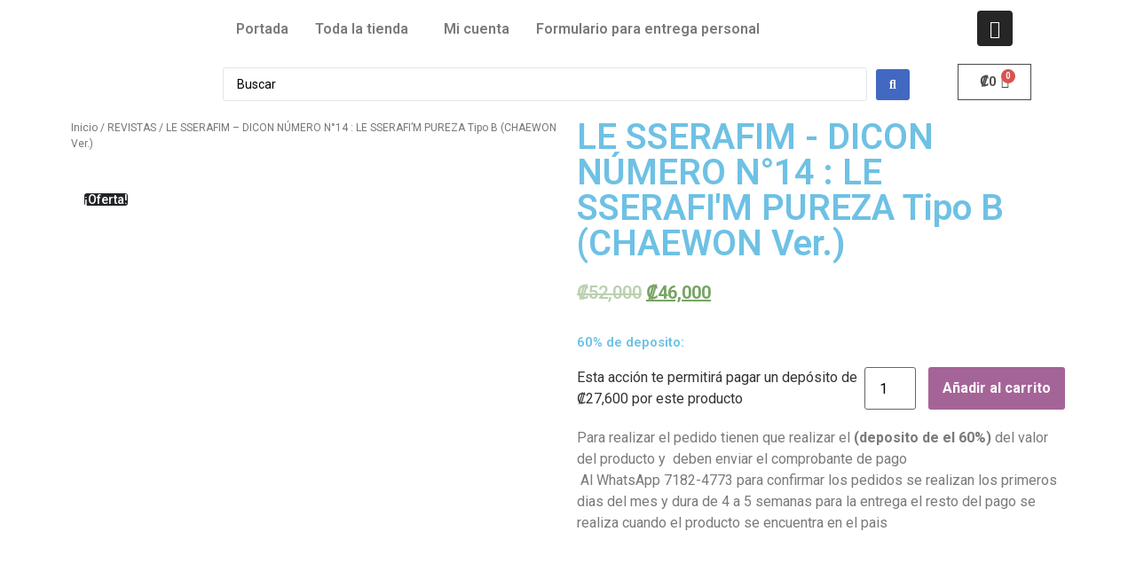

--- FILE ---
content_type: text/css
request_url: https://kpopworldcr.store/wp-content/uploads/elementor/css/post-402.css?ver=1688397357
body_size: -294
content:
.elementor-402 .elementor-element.elementor-element-3b15098 .woocommerce-breadcrumb{font-size:12px;}.elementor-402 .elementor-element.elementor-element-85b3c34 .elementor-heading-title{font-family:"Roboto", Sans-serif;font-size:15px;font-weight:600;}.elementor-402 .elementor-element.elementor-element-56185ce .cart button{transition:all 0.2s;}.elementor-402 .elementor-element.elementor-element-56185ce .quantity .qty{transition:all 0.2s;}

--- FILE ---
content_type: text/css
request_url: https://kpopworldcr.store/wp-content/plugins/woocommerce/assets/css/select2.css?ver=6.8.2
body_size: 1209
content:
.select2-container{box-sizing:border-box;display:inline-block;margin:0;position:relative;vertical-align:middle}.select2-container .select2-selection--single{box-sizing:border-box;cursor:pointer;display:block;height:28px;margin:0 0 -4px;-ms-user-select:none;user-select:none;-webkit-user-select:none}.select2-container .select2-selection--single .select2-selection__rendered{display:block;padding-left:8px;padding-right:20px;overflow:hidden;text-overflow:ellipsis;white-space:nowrap}.select2-container .select2-selection--single .select2-selection__clear{position:relative}.select2-container[dir=rtl] .select2-selection--single .select2-selection__rendered{padding-right:8px;padding-left:20px}.select2-container .select2-selection--multiple{box-sizing:border-box;cursor:pointer;display:block;min-height:32px;-ms-user-select:none;user-select:none;-webkit-user-select:none}.select2-container .select2-selection--multiple .select2-selection__rendered{display:inline-block;overflow:hidden;padding-left:8px;text-overflow:ellipsis;white-space:nowrap}.select2-container .select2-search--inline{float:left;padding:0}.select2-container .select2-search--inline .select2-search__field{box-sizing:border-box;border:none;font-size:100%;margin:0;padding:0}.select2-container .select2-search--inline .select2-search__field::-webkit-search-cancel-button{-webkit-appearance:none}.select2-dropdown{background-color:#fff;border:1px solid #aaa;border-radius:4px;box-sizing:border-box;display:block;position:absolute;left:-100000px;width:100%;z-index:1051}.select2-results{display:block}.select2-results__options{list-style:none;margin:0;padding:0}.select2-results__option{padding:6px;-ms-user-select:none;user-select:none;-webkit-user-select:none}.select2-results__option[aria-selected],.select2-results__option[data-selected]{cursor:pointer}.select2-container--open .select2-dropdown{left:0}.select2-container--open .select2-dropdown--above{border-bottom:none;border-bottom-left-radius:0;border-bottom-right-radius:0}.select2-container--open .select2-dropdown--below{border-top:none;border-top-left-radius:0;border-top-right-radius:0}.select2-search--dropdown{display:block;padding:4px}.select2-search--dropdown .select2-search__field{padding:4px;width:100%;box-sizing:border-box}.select2-search--dropdown .select2-search__field::-webkit-search-cancel-button{-webkit-appearance:none}.select2-search--dropdown.select2-search--hide{display:none}.select2-close-mask{border:0;margin:0;padding:0;display:block;position:fixed;left:0;top:0;min-height:100%;min-width:100%;height:auto;width:auto;opacity:0;z-index:99;background-color:#fff}.select2-hidden-accessible{border:0!important;clip:rect(0 0 0 0)!important;height:1px!important;margin:-1px!important;overflow:hidden!important;padding:0!important;position:absolute!important;width:1px!important}.select2-container--default .select2-selection--single{background-color:#fff;border:1px solid #aaa;border-radius:4px}.select2-container--default .select2-selection--single .select2-selection__rendered{color:#444;line-height:28px}.select2-container--default .select2-selection--single .select2-selection__clear{cursor:pointer;float:right;font-weight:700}.select2-container--default .select2-selection--single .select2-selection__placeholder{color:#999}.select2-container--default .select2-selection--single .select2-selection__arrow{height:26px;position:absolute;top:1px;right:1px;width:20px}.select2-container--default .select2-selection--single .select2-selection__arrow b{border-color:#888 transparent transparent transparent;border-style:solid;border-width:5px 4px 0 4px;height:0;left:50%;margin-left:-4px;margin-top:-2px;position:absolute;top:50%;width:0}.select2-container--default[dir=rtl] .select2-selection--single .select2-selection__clear{float:left}.select2-container--default[dir=rtl] .select2-selection--single .select2-selection__arrow{left:1px;right:auto}.select2-container--default.select2-container--disabled .select2-selection--single{background-color:#eee;cursor:default}.select2-container--default.select2-container--disabled .select2-selection--single .select2-selection__clear{display:none}.select2-container--default.select2-container--open .select2-selection--single .select2-selection__arrow b{border-color:transparent transparent #888 transparent;border-width:0 4px 5px 4px}.select2-container--default .select2-selection--multiple{background-color:#fff;border:1px solid #aaa;border-radius:4px;cursor:text}.select2-container--default .select2-selection--multiple .select2-selection__rendered{box-sizing:border-box;list-style:none;margin:0;padding:0 5px;width:100%}.select2-container--default .select2-selection--multiple .select2-selection__rendered li{list-style:none;margin:5px 5px 0 0}.select2-container--default .select2-selection--multiple .select2-selection__rendered li:before{content:"";display:none}.select2-container--default .select2-selection--multiple .select2-selection__placeholder{color:#999;margin-top:5px;float:left}.select2-container--default .select2-selection--multiple .select2-selection__clear{cursor:pointer;float:right;font-weight:700;margin-top:5px;margin-right:10px}.select2-container--default .select2-selection--multiple .select2-selection__choice{background-color:#e4e4e4;border:1px solid #aaa;border-radius:4px;cursor:default;float:left;margin-right:5px;margin-top:5px;padding:0 5px}.select2-container--default .select2-selection--multiple .select2-selection__choice__remove{color:#999;cursor:pointer;display:inline-block;font-weight:700;margin-right:2px}.select2-container--default .select2-selection--multiple .select2-selection__choice__remove:hover{color:#333}.select2-container--default[dir=rtl] .select2-selection--multiple .select2-search--inline,.select2-container--default[dir=rtl] .select2-selection--multiple .select2-selection__choice,.select2-container--default[dir=rtl] .select2-selection--multiple .select2-selection__placeholder{float:right}.select2-container--default[dir=rtl] .select2-selection--multiple .select2-selection__choice{margin-left:5px;margin-right:auto}.select2-container--default[dir=rtl] .select2-selection--multiple .select2-selection__choice__remove{margin-left:2px;margin-right:auto}.select2-container--default.select2-container--focus .select2-selection--multiple{border:solid #000 1px;outline:0}.select2-container--default.select2-container--disabled .select2-selection--multiple{background-color:#eee;cursor:default}.select2-container--default.select2-container--disabled .select2-selection__choice__remove{display:none}.select2-container--default.select2-container--open.select2-container--above .select2-selection--multiple,.select2-container--default.select2-container--open.select2-container--above .select2-selection--single{border-top-left-radius:0;border-top-right-radius:0}.select2-container--default.select2-container--open.select2-container--below .select2-selection--multiple,.select2-container--default.select2-container--open.select2-container--below .select2-selection--single{border-bottom-left-radius:0;border-bottom-right-radius:0}.select2-container--default .select2-search--dropdown .select2-search__field{border:1px solid #aaa}.select2-container--default .select2-search--inline .select2-search__field{background:0 0;border:none;outline:0;box-shadow:none;-webkit-appearance:textfield}.select2-container--default .select2-results>.select2-results__options{max-height:200px;overflow-y:auto}.select2-container--default .select2-results__option[role=group]{padding:0}.select2-container--default .select2-results__option[aria-disabled=true]{color:#999}.select2-container--default .select2-results__option[aria-selected=true],.select2-container--default .select2-results__option[data-selected=true]{background-color:#ddd}.select2-container--default .select2-results__option .select2-results__option{padding-left:1em}.select2-container--default .select2-results__option .select2-results__option .select2-results__group{padding-left:0}.select2-container--default .select2-results__option .select2-results__option .select2-results__option{margin-left:-1em;padding-left:2em}.select2-container--default .select2-results__option .select2-results__option .select2-results__option .select2-results__option{margin-left:-2em;padding-left:3em}.select2-container--default .select2-results__option .select2-results__option .select2-results__option .select2-results__option .select2-results__option{margin-left:-3em;padding-left:4em}.select2-container--default .select2-results__option .select2-results__option .select2-results__option .select2-results__option .select2-results__option .select2-results__option{margin-left:-4em;padding-left:5em}.select2-container--default .select2-results__option .select2-results__option .select2-results__option .select2-results__option .select2-results__option .select2-results__option .select2-results__option{margin-left:-5em;padding-left:6em}.select2-container--default .select2-results__option--highlighted[aria-selected],.select2-container--default .select2-results__option--highlighted[data-selected]{background-color:#0073aa;color:#fff}.select2-container--default .select2-results__group{cursor:default;display:block;padding:6px}.select2-container--classic .select2-selection--single{background-color:#f7f7f7;border:1px solid #aaa;border-radius:4px;outline:0;background-image:linear-gradient(to bottom,#fff 50%,#eee 100%);background-repeat:repeat-x}.select2-container--classic .select2-selection--single:focus{border:1px solid #0073aa}.select2-container--classic .select2-selection--single .select2-selection__rendered{color:#444;line-height:28px}.select2-container--classic .select2-selection--single .select2-selection__clear{cursor:pointer;float:right;font-weight:700;margin-right:10px}.select2-container--classic .select2-selection--single .select2-selection__placeholder{color:#999}.select2-container--classic .select2-selection--single .select2-selection__arrow{background-color:#ddd;border:none;border-left:1px solid #aaa;border-top-right-radius:4px;border-bottom-right-radius:4px;height:26px;position:absolute;top:1px;right:1px;width:20px;background-image:linear-gradient(to bottom,#eee 50%,#ccc 100%);background-repeat:repeat-x}.select2-container--classic .select2-selection--single .select2-selection__arrow b{border-color:#888 transparent transparent transparent;border-style:solid;border-width:5px 4px 0 4px;height:0;left:50%;margin-left:-4px;margin-top:-2px;position:absolute;top:50%;width:0}.select2-container--classic[dir=rtl] .select2-selection--single .select2-selection__clear{float:left}.select2-container--classic[dir=rtl] .select2-selection--single .select2-selection__arrow{border:none;border-right:1px solid #aaa;border-radius:0;border-top-left-radius:4px;border-bottom-left-radius:4px;left:1px;right:auto}.select2-container--classic.select2-container--open .select2-selection--single{border:1px solid #0073aa}.select2-container--classic.select2-container--open .select2-selection--single .select2-selection__arrow{background:0 0;border:none}.select2-container--classic.select2-container--open .select2-selection--single .select2-selection__arrow b{border-color:transparent transparent #888 transparent;border-width:0 4px 5px 4px}.select2-container--classic.select2-container--open.select2-container--above .select2-selection--single{border-top:none;border-top-left-radius:0;border-top-right-radius:0;background-image:linear-gradient(to bottom,#fff 0,#eee 50%);background-repeat:repeat-x}.select2-container--classic.select2-container--open.select2-container--below .select2-selection--single{border-bottom:none;border-bottom-left-radius:0;border-bottom-right-radius:0;background-image:linear-gradient(to bottom,#eee 50%,#fff 100%);background-repeat:repeat-x}.select2-container--classic .select2-selection--multiple{background-color:#fff;border:1px solid #aaa;border-radius:4px;cursor:text;outline:0}.select2-container--classic .select2-selection--multiple:focus{border:1px solid #0073aa}.select2-container--classic .select2-selection--multiple .select2-selection__rendered{list-style:none;margin:0;padding:0 5px}.select2-container--classic .select2-selection--multiple .select2-selection__clear{display:none}.select2-container--classic .select2-selection--multiple .select2-selection__choice{background-color:#e4e4e4;border:1px solid #aaa;border-radius:4px;cursor:default;float:left;margin-right:5px;margin-top:5px;padding:0 5px}.select2-container--classic .select2-selection--multiple .select2-selection__choice__remove{color:#888;cursor:pointer;display:inline-block;font-weight:700;margin-right:2px}.select2-container--classic .select2-selection--multiple .select2-selection__choice__remove:hover{color:#555}.select2-container--classic[dir=rtl] .select2-selection--multiple .select2-selection__choice{float:right}.select2-container--classic[dir=rtl] .select2-selection--multiple .select2-selection__choice{margin-left:5px;margin-right:auto}.select2-container--classic[dir=rtl] .select2-selection--multiple .select2-selection__choice__remove{margin-left:2px;margin-right:auto}.select2-container--classic.select2-container--open .select2-selection--multiple{border:1px solid #0073aa}.select2-container--classic.select2-container--open.select2-container--above .select2-selection--multiple{border-top:none;border-top-left-radius:0;border-top-right-radius:0}.select2-container--classic.select2-container--open.select2-container--below .select2-selection--multiple{border-bottom:none;border-bottom-left-radius:0;border-bottom-right-radius:0}.select2-container--classic .select2-search--dropdown .select2-search__field{border:1px solid #aaa;outline:0}.select2-container--classic .select2-search--inline .select2-search__field{outline:0;box-shadow:none}.select2-container--classic .select2-dropdown{background-color:#fff;border:1px solid transparent}.select2-container--classic .select2-dropdown--above{border-bottom:none}.select2-container--classic .select2-dropdown--below{border-top:none}.select2-container--classic .select2-results>.select2-results__options{max-height:200px;overflow-y:auto}.select2-container--classic .select2-results__option[role=group]{padding:0}.select2-container--classic .select2-results__option[aria-disabled=true]{color:grey}.select2-container--classic .select2-results__option--highlighted[aria-selected],.select2-container--classic .select2-results__option--highlighted[data-selected]{background-color:#3875d7;color:#fff}.select2-container--classic .select2-results__group{cursor:default;display:block;padding:6px}.select2-container--classic.select2-container--open .select2-dropdown{border-color:#0073aa}